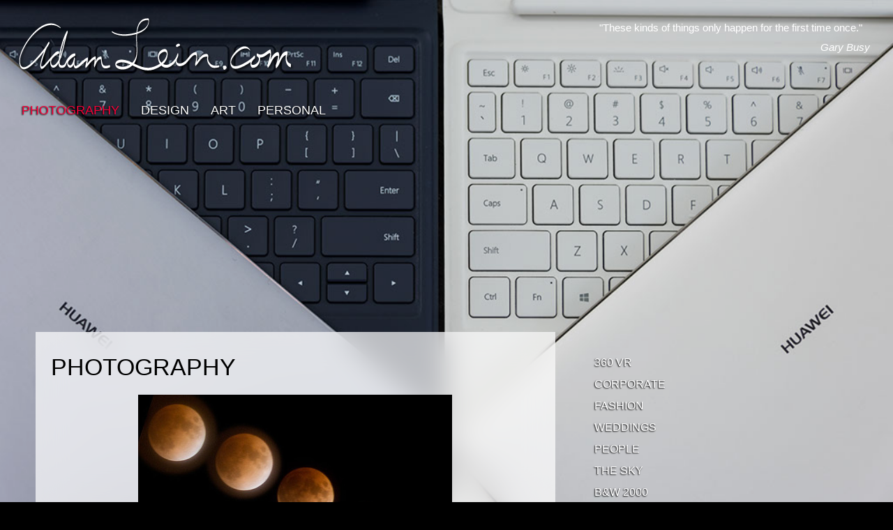

--- FILE ---
content_type: text/html; charset=UTF-8
request_url: https://adamlein.com/picture.php?picture=20080220_Eclipse_AZL0356
body_size: 4261
content:








<!DOCTYPE html>
<!-- HTML5 Boilerplate -->
<!--[if lt IE 7 ]> <html class="ie ie6 no-js" lang="en"> <![endif]-->
<!--[if IE 7 ]>    <html class="ie ie7 no-js" lang="en"> <![endif]-->
<!--[if IE 8 ]>    <html class="ie ie8 no-js" lang="en"> <![endif]-->
<!--[if IE 9 ]>    <html class="ie ie9 no-js" lang="en"> <![endif]-->
<!--[if gt IE 9]><!--><html class="no-js" lang="en"><!--<![endif]-->

<HEAD>
 
<TITLE>2008 Lunar Eclipse - by Adam Lein</TITLE>

<meta charset="utf-8" />
<!-- Always force latest IE rendering engine (even in intranet) & Chrome Frame -->
<meta http-equiv="X-UA-Compatible" content="IE=edge,chrome=1" />
<!-- content security stuff via: https://developer.mozilla.org/en-US/docs/Web/HTTP/CSP --
<meta http-equiv="Content-Security-Policy" content="default-src 'self'; img-src https://*; child-src 'none';" />
-->
<!-- Responsive and mobile friendly stuff -->
<meta name="HandheldFriendly" content="True" />
<meta name="MobileOptimized" content="320" />
<meta name="viewport" content="width=device-width, initial-scale=1.0" />
<!-- Theme meta -->
<meta name="theme-color" content="#A20025" />
<meta name="msapplication-navbutton-color" content="#A20025">
<meta name="mobile-web-app-capable" content="yes">
<meta name="apple-mobile-web-app-status-bar-style" content="black-translucent">
<!-- Fave Icons & Live Tiles-->
<link rel="apple-touch-icon" sizes="57x57" href="apple-icon-57x57.png">
<link rel="apple-touch-icon" sizes="60x60" href="apple-icon-60x60.png">
<link rel="apple-touch-icon" sizes="72x72" href="apple-icon-72x72.png">
<link rel="apple-touch-icon" sizes="76x76" href="apple-icon-76x76.png">
<link rel="apple-touch-icon" sizes="114x114" href="apple-icon-114x114.png">
<link rel="apple-touch-icon" sizes="120x120" href="apple-icon-120x120.png">
<link rel="apple-touch-icon" sizes="144x144" href="apple-icon-144x144.png">
<link rel="apple-touch-icon" sizes="152x152" href="apple-icon-152x152.png">
<link rel="apple-touch-icon" sizes="180x180" href="apple-icon-180x180.png">
<link rel="icon" type="image/png" sizes="192x192" href="android-icon-192x192.png">
<link rel="icon" type="image/png" sizes="32x32" href="favicon-32x32.png">
<link rel="icon" type="image/png" sizes="96x96" href="favicon-96x96.png">
<link rel="icon" type="image/png" sizes="16x16" href="favicon-16x16.png">
<link rel="manifest" href="manifest.json">
<meta name="msapplication-TileImage" content="/ms-icon-144x144.png">
<meta name="application-name" content="AdamLein.com" />
<meta name="msapplication-square70x70logo" content="small.jpg" />
<meta name="msapplication-square150x150logo" content="medium.jpg" />
<meta name="msapplication-wide310x150logo" content="wide.jpg" />
<meta name="msapplication-square310x310logo" content="large.jpg" />
<meta name="msapplication-TileColor" content="#A20025" />
<!-- RSS links -->
<link rel="RSS" type="application/rss+xml" title="AdamLein.com RSS News Feed" href="rss.php">
<link rel="RSS" type="application/rss+xml" title="AdamLein.com RSS Gallery Feed" href="rss_gallery.php">

<!-- Stylesheets -->
<!-- UI formatting -->
<link rel="stylesheet" type="text/css" href="css/adamz11c.css" media="screen" />

<!-- background slideshow -->

<link rel="stylesheet" type="text/css" href="css/cb-slideshow_3.css" media="screen" /> 




<!-- Print style sheet -->
<link rel="stylesheet" href="css/print.css" type="text/css" media="print" />

<!-- All JavaScript at the bottom, except for Modernizr which enables HTML5 elements and feature detects -->
<script src="js/modernizr.custom.20210402.js" defer type="4a670e35fb1f94ba03fcd7e5-text/javascript"></script>

    <meta name="description" content="This is a crop from a longer series composite I shot of the February 20, 2008 lunar eclipse. The longer composite was published on Lowerhud.com" />
    <meta http-equiv="keywords" content="2008 Lunar Eclipse"/>
<link rel="image_src" href="https://adamlein.com/images/Gallery/20080220_Eclipse_AZL0356.jpg" / >

<script src="js/baguettebox/baguetteBox.js" async type="4a670e35fb1f94ba03fcd7e5-text/javascript"></script>
<link rel="stylesheet" href="js/baguettebox/baguetteBox.css">

<script type="4a670e35fb1f94ba03fcd7e5-text/javascript">
window.onload = function() {
    baguetteBox.run('.photo');
    
};
</script>


</head>
<body>
<!-- links for screen readers and keyboard navigation -->
<div role="navigation"><a href="#content" class="sr-only" title="Jump to the content area">Skip to Content</a>
  <a href="#subnav" class="sr-only" title="Jump to the sub-pages navigation menu">Skip to Sub-Pages</a>
</div>

  
<!-- full page container -->
<div id="container">

 <div class="section group" id="row1" role="banner" aria-label="Header">
<div class="col span_2_of_3">
<div id="logo"><a href="/" Title="Adam Lein Home Page (Alt + H)" accesskey="h"><h1>Adam Lein</h1></a></div>

<div id="topnav" role="navigation" aria-label="Primary Navigation">


<!-- Begin Top Nav  -->
			
				

<ul>
                <li>
                <a 
                 class=topnavhere href="photography.php" title="Fashion, weddings, corporate, events, and more (P)" target="_top" accesskey="p">
                Photography</a></li>
        
                                <li>
                <a class=topnav href="design.php" title="Graphic design, animations, and other projects (G)" target="_top" accesskey="g">
                Design</a></li>
                
                                
                <li><a class="topnav" href="art_strt.php" title="Art (A)" target="_top" accesskey="a">
                Art</a></li>
                
               
                <li>
                <a class="topnav" href="infostrt.php" Title="Fun Stuff, Philosophy, Tutorials, and Insight (P)" target="_top" accesskey="i">
                Personal</a></li>
                                
                
              </ul>
              <!-- End Top Nav -->  
        
</div>
</div>
<div class="col span_1_of_3">

<!-- Random Quote generator -->
<div id="randomquote" role="complementary" aria-label="Random Quote Generator">

            
    <p class=quote>&quot;These kinds of things only happen for the first time once.&quot;</p>
	<p class=author>Gary Busy</p>
		


</div>
<!-- End Random Quote Generator -->
</div>


			</div>

<div id="headerspacer">             </div>

    <div class="section group" id="row2">
        <div class="col span_2_of_3">
         
         <!-- content -->
<div id="content" role="main" aria-label="Main Content">
      
   
<a name="picture"></a>
<h3>

Photography </h3>



 <div class="photo">
 
 
 
<a rel="shadowbox" href="images/Gallery/20080220_Eclipse_AZL0356.jpg" target="_blank" style="view-transition-name: gallerycell" title="2008 Lunar Eclipse - This is a crop from a longer series composite I shot of the February 20, 2008 lunar eclipse. The longer composite was published on Lowerhud.com">
<img src="thumbnail.php?Height=450&Width=450&image=images%2FGallery%2F20080220_Eclipse_AZL0356%2Ejpg" alt="2008 Lunar Eclipse">
</a>

<p class="PictureTitle">2008 Lunar Eclipse</p>
<p>This is a crop from a longer series composite I shot of the February 20, 2008 lunar eclipse. The longer composite was published on Lowerhud.com <span class="Date"> (February 20, 2008)</span></p>
</div>

<? if ($picturedata["Display"]=="Yes") { ?> 

<div id="nextprevbuttons">

       
       <div id=prevbutton><a href="picture.php?picture=20080322_Pillowfight_AZL0723#picture" class="prevnext" Title="International Pillow Fight">&lt;
 Previous</a></div>
       
       <div id=nextbutton><a href="picture.php?picture=Tammy_20071228_AZL6437#picture" class="prevnext" Title="Tammy Lynne">Next &gt; </a></div>

</div>

<script type="4a670e35fb1f94ba03fcd7e5-text/javascript"> 
// detect swipe direction and trigger appropriate link
function detectSwipeDirection(touchsurface, callback){
  var swipedir,
    startX,
    startY,
    distX,
    distY,
    threshold = 50, //required min distance traveled to be considered swipe
    restraint = 100, // maximum distance allowed at the same time in perpendicular direction
    allowedTime = 300, // maximum time allowed to travel that distance
    elapsedTime,
    startTime;
    
  touchsurface.addEventListener('touchstart', function(e){
    var touchobj = e.changedTouches[0];
    swipedir = 'none';
    distX = 0;
    distY = 0;
    startX = touchobj.pageX;
    startY = touchobj.pageY;
    startTime = new Date().getTime();
  }, false);
  
  touchsurface.addEventListener('touchend', function(e){
    var touchobj = e.changedTouches[0];
    distX = touchobj.pageX - startX;
    distY = touchobj.pageY - startY;
    elapsedTime = new Date().getTime() - startTime;
    if (elapsedTime <= allowedTime){
      if (Math.abs(distX) >= threshold && Math.abs(distY) <= restraint){
        swipedir = (distX < 0)? 'left' : 'right';
      }
    }
    callback(swipedir);
  }, false);
}

// get previous and next button elements
var prevButton = document.getElementById('prevbutton');
var nextButton = document.getElementById('nextbutton');

// get the URL for the previous and next pictures
var prevPictureUrl = prevButton.querySelector('a').getAttribute('href');
var nextPictureUrl = nextButton.querySelector('a').getAttribute('href');

// add touch screen swipe gesture navigation
detectSwipeDirection(document, function(direction){
  if (direction == 'left') {
    window.location.href = nextPictureUrl;
  } else if (direction == 'right') {
    window.location.href = prevPictureUrl;
  }
});

</script>

<div style="clear:both"></div>
</div>
<!-- end content -->
</div>
<div class="col span_1_of_3">
  <!-- right column -->
  <div id="rightpane">

    <div id="subnav" role="navigation" aria-label="Secondary Navigation">

      <!-- Begin Leftnav Sub  -->
      
        <ul>

          
              <li>
                <a class="navsub" href="360VRphotos.php" Title="A page with some 360 VR photography.">
                  360 VR</a>
              </li>

        
              <li>
                <a class="navsub" href="photography.php?SubCategory=Corporate" Title="Corporate Photos">
                  Corporate</a>
              </li>

        
              <li>
                <a class="navsub" href="photography.php?SubCategory=Fashion" Title="Fashion Photos">
                  Fashion</a>
              </li>

        
              <li>
                <a class="navsub" href="photography.php?SubCategory=wedding" Title="Wedding Photography">
                  Weddings</a>
              </li>

        
              <li>
                <a class="navsub" href="photography.php?SubCategory=People" Title="People Photos">
                  People</a>
              </li>

        
              <li>
                <a class="navsub" href="photography.php?SubCategory=Sky" Title="Photos dedicated to the sky.">
                  The Sky</a>
              </li>

        
              <li>
                <a class="navsub" href="bwpics.php" Title="Darkroom techniques and more">
                  B&W 2000</a>
              </li>

        
              <li>
                <a class="navsub" href="people_pictures.php" Title="Neat color photographs">
                  People 2000</a>
              </li>

        
        </ul>
        <!-- End Leftnav sub -->
    </div>
  </div>
  <!-- end right column -->
</div>

</div>

<div ID="push"></div>
</div>

<div id="footer"  role="navigation" aria-label="Footer Navigation">

  <p>
  
    <a class="footer" target="_top" href="https://adamlein.com">Home</a>&nbsp;
    |&nbsp;&nbsp;
    <a class="footer" target="_top" href="contact.php">Contact</a>&nbsp;
    |&nbsp;&nbsp;
    <a class="footer" target="_top" href="guestbook.php">Guestbook</a>&nbsp;
    |&nbsp;&nbsp;
    <a class="footer" target="_top" href="/links">Link Tree</a>&nbsp;
    |&nbsp;&nbsp;
    <a class="footer" target="_top" href="https://bookofadamz.com">Book of AdamZ</a>
  </p>
  <p id="copyright">Copyright 1995-2026, Adam Z Lein&nbsp;&nbsp; All artwork property of Adam Lein,
    unless otherwise noted. This site uses
    <a href="https://analytics.google.com/" target="_blank" rel="noreferrer">Google Analytics</a> to track usage.
  </p>

  <!-- goat counter -->
<img src="https://adamlein.goatcounter.com/count?p=/picture.php?picture=20080220_Eclipse_AZL0356" alt="Goat Counter image">

</div>



  <div class="stickymonavbar" id="myNavbar"  role="navigation" aria-label="In-Page Navigation">
    <a href="#container">top</a>
    <a href="#content">content</a>
    <a href="#subnav">sub-pages</a>
  </div>


<!-- css slideshow background -->
<div role="complementary" aria-label="background-slideshow">
<ul class="cb-slideshow" role="list">
  <li><span></span>
    
  </li>
  <li><span></span>
    
  </li>
  <li><span></span>
    
  </li>
  <li><span></span>
    
  </li>
  <li><span></span>
    
  </li>
  <li><span></span>
    
  </li>

</ul></div>

 


<!-- Global site tag (gtag.js) - Google Analytics -->
<script async src="https://www.googletagmanager.com/gtag/js?id=G-EHRSP3X5XD" type="4a670e35fb1f94ba03fcd7e5-text/javascript"></script>
<script type="4a670e35fb1f94ba03fcd7e5-text/javascript">
  window.dataLayer = window.dataLayer || [];
  function gtag(){dataLayer.push(arguments);}
  gtag('js', new Date());

  gtag('config', 'G-EHRSP3X5XD');
</script>


<script src="/cdn-cgi/scripts/7d0fa10a/cloudflare-static/rocket-loader.min.js" data-cf-settings="4a670e35fb1f94ba03fcd7e5-|49" defer></script><script defer src="https://static.cloudflareinsights.com/beacon.min.js/vcd15cbe7772f49c399c6a5babf22c1241717689176015" integrity="sha512-ZpsOmlRQV6y907TI0dKBHq9Md29nnaEIPlkf84rnaERnq6zvWvPUqr2ft8M1aS28oN72PdrCzSjY4U6VaAw1EQ==" data-cf-beacon='{"version":"2024.11.0","token":"3f72af75c28c4fcfa9bb7086eb74a775","r":1,"server_timing":{"name":{"cfCacheStatus":true,"cfEdge":true,"cfExtPri":true,"cfL4":true,"cfOrigin":true,"cfSpeedBrain":true},"location_startswith":null}}' crossorigin="anonymous"></script>
</html>

--- FILE ---
content_type: text/css
request_url: https://adamlein.com/css/cb-slideshow_3.css
body_size: 1130
content:
.cb-slideshow
 { 
    position: fixed;
    width: 100%;
    height: 100%;
    top: 0px;
    left: 0px;
    z-index: -1000; 
}
/*.cb-slideshow:after { 
    content: '';
    background: transparent url(../images/pattern.png) repeat top left; 
}*/
.cb-slideshow li span { 
    width: 100%;
    height: 100%;
    position: absolute;
    top: 0px;
    left: 0px;
    color: transparent;
    background-size: cover;
	-webkit-background-size: cover;
	-moz-background-size: cover;
	-o-background-size: cover;
    background-position: 50% 50%;
    background-repeat: no-repeat;	
    opacity: 0;
    z-index: -1000;
	-webkit-backface-visibility: hidden;
    -webkit-animation: imageAnimation 36s linear infinite 0s;
    -moz-animation: imageAnimation 36s linear infinite 0s;
    -o-animation: imageAnimation 36s linear infinite 0s;
    -ms-animation: imageAnimation 36s linear infinite 0s;
    animation: imageAnimation 36s linear infinite 0s; 
}
/*.cb-slideshow li div { 
    z-index: -500; 
    position: absolute;
    bottom: 30px;
    left: 0px;
    width: 100%;
    text-align: center;
    opacity: 0;
    color: #fff;
    -webkit-animation: titleAnimation 36s linear infinite 0s;
    -moz-animation: titleAnimation 36s linear infinite 0s;
    -o-animation: titleAnimation 36s linear infinite 0s;
    -ms-animation: titleAnimation 36s linear infinite 0s;
    animation: titleAnimation 36s linear infinite 0s; 
}
 .cb-slideshow li div h3 { 
    font-family: 'BebasNeueRegular', 'Arial Narrow', Arial, sans-serif;
    font-size: 240px;
    padding: 0;
    line-height: 200px; 
} */
.cb-slideshow li:nth-child(1) span { 
    background-position: 50% 50%;
	background-image: url(../images/Gallery/_AZL9326.jpg) 
}
.cb-slideshow li:nth-child(2) span { 
background-position: 0% 0%;
    background-image: url(../images/Gallery/20170514_SuicideGirls_AZL1225.jpg);
    -webkit-animation-delay: 6s;
    -moz-animation-delay: 6s;
    -o-animation-delay: 6s;
    -ms-animation-delay: 6s;
    animation-delay: 6s; 
}

.cb-slideshow li:nth-child(3) span { 
background-position: 100% 50%;
    background-image: url(../images/Gallery/_AZL6771.jpg);
    -webkit-animation-delay: 12s;
    -moz-animation-delay: 12s;
    -o-animation-delay: 12s;
    -ms-animation-delay: 12s;
    animation-delay: 12s; 
}
.cb-slideshow li:nth-child(4) span { 
background-position: 50% 0%;
    background-image: url(../images/Gallery/20170707_SarahSteveWedding_AZL4929.jpg);
    -webkit-animation-delay: 18s;
    -moz-animation-delay: 18s;
    -o-animation-delay: 18s;
    -ms-animation-delay: 18s;
    animation-delay: 18s; 
}
.cb-slideshow li:nth-child(5) span { 
background-position: 0% 0%;
    background-image: url(../images/Gallery/_AZL8151.jpg);
    -webkit-animation-delay: 24s;
    -moz-animation-delay: 24s;
    -o-animation-delay: 24s;
    -ms-animation-delay: 24s;
    animation-delay: 24s; 
}
.cb-slideshow li:nth-child(6) span { 
background-position: 100% 0%;
    background-image: url(../images/Gallery/20170613_MatebookX_AZL3041.jpg);
    -webkit-animation-delay: 30s;
    -moz-animation-delay: 30s;
    -o-animation-delay: 30s;
    -ms-animation-delay: 30s;
    animation-delay: 30s; 
} 
/*.cb-slideshow li:nth-child(2) div { 
    -webkit-animation-delay: 6s;
    -moz-animation-delay: 6s;
    -o-animation-delay: 6s;
    -ms-animation-delay: 6s;
    animation-delay: 6s; 
}

.cb-slideshow li:nth-child(3) div { 
    -webkit-animation-delay: 12s;
    -moz-animation-delay: 12s;
    -o-animation-delay: 12s;
    -ms-animation-delay: 12s;
    animation-delay: 12s; 
}
.cb-slideshow li:nth-child(4) div { 
    -webkit-animation-delay: 18s;
    -moz-animation-delay: 18s;
    -o-animation-delay: 18s;
    -ms-animation-delay: 18s;
    animation-delay: 18s; 
}
.cb-slideshow li:nth-child(5) div { 
    -webkit-animation-delay: 24s;
    -moz-animation-delay: 24s;
    -o-animation-delay: 24s;
    -ms-animation-delay: 24s;
    animation-delay: 24s; 
}
.cb-slideshow li:nth-child(6) div { 
    -webkit-animation-delay: 30s;
    -moz-animation-delay: 30s;
    -o-animation-delay: 30s;
    -ms-animation-delay: 30s;
    animation-delay: 30s; 
}
/*

/* Animation for the slideshow images */
@-webkit-keyframes imageAnimation { 
    0% { opacity: 0;
    -webkit-animation-timing-function: ease-in; }
    8% { opacity: 1;
         -webkit-animation-timing-function: ease-out; }
    17% { opacity: 1 }
    25% { opacity: 0 }
    100% { opacity: 0 }
}
@-moz-keyframes imageAnimation { 
    0% { opacity: 0;
    -moz-animation-timing-function: ease-in; }
    8% { opacity: 1;
         -moz-animation-timing-function: ease-out; }
    17% { opacity: 1 }
    25% { opacity: 0 }
    100% { opacity: 0 }
}
@-o-keyframes imageAnimation { 
    0% { opacity: 0;
    -o-animation-timing-function: ease-in; }
    8% { opacity: 1;
         -o-animation-timing-function: ease-out; }
    17% { opacity: 1 }
    25% { opacity: 0 }
    100% { opacity: 0 }
}
@-ms-keyframes imageAnimation { 
    0% { opacity: 0;
    -ms-animation-timing-function: ease-in; }
    8% { opacity: 1;
         -ms-animation-timing-function: ease-out; }
    17% { opacity: 1 }
    25% { opacity: 0 }
    100% { opacity: 0 }
}
@keyframes imageAnimation { 
    0% { opacity: 0;
    animation-timing-function: ease-in; }
    8% { opacity: 1;
         animation-timing-function: ease-out; }
    17% { opacity: 1 }
    25% { opacity: 0 }
    100% { opacity: 0 }
}

/* Show at least something when animations not supported */
.no-cssanimations .cb-slideshow li, .lowbandwidth .cb-slideshow li, .lowbattery .cb-slideshow li span{
	opacity: 1;
		background-repeat: no-repeat;
	background-position: center center fixed;
	background-image: url(../images/Gallery/_AZL9326.jpg) 
	background-attachment: fixed;
	-webkit-background-size: cover;
	-moz-background-size: cover;
	-o-background-size: cover;
	background-size: cover; 
}
.no-cssanimations .cb-slideshow li, .lowbandwidth .cb-slideshow li, .lowbattery .cb-slideshow li { list-style: none;}
 /*
@media screen and (max-width: 1140px) { 
    .cb-slideshow li div h3 { font-size: 140px }
}
@media screen and (max-width: 600px) { 
    .cb-slideshow li div h3 { font-size: 80px }
} */

@media (prefers-reduced-motion) {
    /* styles to apply if a user's device settings are set to reduced motion */
    .cb-slideshow li, .cb-slideshow li, .cb-slideshow li span{
        opacity: 1;
            background-repeat: no-repeat;
        background-position: center center fixed;
        background-image: url(../images/Gallery/_AZL9326.jpg) 
        background-attachment: fixed;
        -webkit-background-size: cover;
        -moz-background-size: cover;
        -o-background-size: cover;
        background-size: cover; 
        -webkit-animation: none;
    -moz-animation: none;
    -o-animation: none;
    -ms-animation: none;
    animation: none; 
    height: 100%;
    }
  }

--- FILE ---
content_type: text/css
request_url: https://adamlein.com/js/baguettebox/baguetteBox.css
body_size: 1363
content:
/*!
 * baguetteBox.js
 * @author  feimosi with modifications by Adam Lein
 * @version 1.8.1 (Adam Lein fork)
 * @url https://github.com/feimosi/baguetteBox.js
 */
 #baguetteBox-overlay {
  display: none;
  opacity: 0;
  position: fixed;
  overflow: hidden;
  top: 0;
  left: 0;
  width: 100%;
  height: 100%;
  z-index: 1000000;
  background-color: #222;
  background-color: rgba(0, 0, 0, 0.8); 
  -webkit-transition: all .25s ease;
  transition: all .25s ease;
  -webkit-backdrop-filter: blur(5px) saturate(125%);
  backdrop-filter: blur(5px) saturate(125%);
}
#baguetteBox-overlay.visible {
  opacity: 1; }
#baguetteBox-overlay .full-image {
  display: inline-block;
  position: relative;
  width: 100%;
  height: 100%;
  text-align: center; }
  #baguetteBox-overlay .full-image figure {
    display: inline;
    margin: 0;
    height: 100%; }
  #baguetteBox-overlay .full-image img {
    display: inline-block;
    width: 100%;
    height: 100%;
    object-fit: contain;
    max-height: 100%;
    max-width: 100%;
    vertical-align: middle;
    -moz-box-shadow: 0 0 8px rgba(0, 0, 0, 0.6);
         box-shadow: 0 0 8px rgba(0, 0, 0, 0.6); }
  #baguetteBox-overlay .full-image figcaption {
    display: block;
    position: absolute;
    bottom: 0;
    bottom: env(safe-area-inset-bottom);
    width: 100%;
    text-align: center;
    line-height: 1.4;
    white-space: normal;
    color: #ccc;
    background-color: #000;
    background-color: rgba(0, 0, 0, 0.6); 
    font-family: sans-serif;
  padding-bottom: 0.5rem; }
  #baguetteBox-overlay .full-image:before {
    content: "";
    display: inline-block;
    height: 50%;
    width: 1px;
    margin-right: -1px; }

#baguetteBox-slider {
position: absolute;
left: 0;
top: 0;
height: 100%;
width: 100%;
white-space: nowrap;
-webkit-transition: left .4s ease, -webkit-transform .4s ease;
transition: left .4s ease, -webkit-transform .4s ease;
transition: left .4s ease, transform .4s ease;
transition: left .4s ease, transform .4s ease, -webkit-transform .4s ease, -moz-transform .4s ease; }
#baguetteBox-slider.bounce-from-right {
  -webkit-animation: bounceFromRight .4s ease-out;
          animation: bounceFromRight .4s ease-out; }
#baguetteBox-slider.bounce-from-left {
  -webkit-animation: bounceFromLeft .4s ease-out;
          animation: bounceFromLeft .4s ease-out; }

@-webkit-keyframes bounceFromRight {
0% {
  margin-left: 0; }
50% {
  margin-left: -30px; }
100% {
  margin-left: 0; } }

@keyframes bounceFromRight {
0% {
  margin-left: 0; }
50% {
  margin-left: -30px; }
100% {
  margin-left: 0; } }

@-webkit-keyframes bounceFromLeft {
0% {
  margin-left: 0; }
50% {
  margin-left: 30px; }
100% {
  margin-left: 0; } }

@keyframes bounceFromLeft {
0% {
  margin-left: 0; }
50% {
  margin-left: 30px; }
100% {
  margin-left: 0; } }

.baguetteBox-button#next-button, .baguetteBox-button#previous-button {
top: 50%;
top: calc(50% - 30px);
width: 44px;
height: 60px; }

.baguetteBox-button {
position: absolute;
cursor: pointer;
outline: none;
padding: 0;
margin: 0;
border: 0;
-moz-border-radius: 15%;
     border-radius: 15%;
background-color: #323232;
background-color: rgba(50, 50, 50, 0.5);
color: #ddd;
font: 1.6em sans-serif;
-webkit-transition: background-color .4s ease;
transition: background-color .4s ease; }
.baguetteBox-button:focus, .baguetteBox-button:hover {
  background-color: rgba(50, 50, 50, 0.9); }
.baguetteBox-button#next-button {
  right: 2%; }
.baguetteBox-button#previous-button {
  left: 2%; }
.baguetteBox-button#close-button {
  top: 20px;
  right: 2%;
  right: calc(2% + 6px);
  width: 30px;
  height: 30px; }
.baguetteBox-button svg {
  position: absolute;
  left: 0;
  top: 0; }

/*
  Preloader
  Borrowed from http://tobiasahlin.com/spinkit/
*/
.baguetteBox-spinner {
width: 40px;
height: 40px;
display: inline-block;
position: absolute;
top: 50%;
left: 50%;
margin-top: -20px;
margin-left: -20px; }

.baguetteBox-double-bounce1,
.baguetteBox-double-bounce2 {
width: 100%;
height: 100%;
-moz-border-radius: 50%;
     border-radius: 50%;
background-color: #fff;
opacity: .6;
position: absolute;
top: 0;
left: 0;
-webkit-animation: bounce 2s infinite ease-in-out;
        animation: bounce 2s infinite ease-in-out; }

.baguetteBox-double-bounce2 {
-webkit-animation-delay: -1s;
        animation-delay: -1s; }

@-webkit-keyframes bounce {
0%, 100% {
  -webkit-transform: scale(0);
          transform: scale(0); }
50% {
  -webkit-transform: scale(1);
          transform: scale(1); } }

@keyframes bounce {
0%, 100% {
  -webkit-transform: scale(0);
     -moz-transform: scale(0);
          transform: scale(0); }
50% {
  -webkit-transform: scale(1);
     -moz-transform: scale(1);
          transform: scale(1); } }

@media (max-width : 480px ){
  .baguetteBox-button#close-button {
  top: auto;
bottom: 20px;
bottom: calc(1rem + env(safe-area-inset-bottom));
   }

 #baguetteBox-overlay .full-image figcaption {
    bottom: auto;
  top: 0;
  padding-top: 5px;
  padding-bottom: 5px;
}

}


/* Dark mode */
@media (prefers-color-scheme: dark) {
#baguetteBox-overlay {
      background-color: #222;
  background-color: rgba(0, 0, 0, 0.8);}

#baguetteBox-overlay .full-image figcaption {
     color: #ccc;
    background-color: #000;
    background-color: rgba(0, 0, 0, 0.6);
}
.baguetteBox-button { background-color: #323232;
background-color: rgba(50, 50, 50, 0.5);
color: #ddd;}

}

/* Light mode 
@media (prefers-color-scheme: light) {
#baguetteBox-overlay {
      background-color: #eee;
  background-color: rgba(204, 204, 204, 0.8);}

#baguetteBox-overlay .full-image figcaption {
    color: #000;
   background-color: #fff;
    background-color: rgba(255, 255, 255, 0.6);
}
.baguetteBox-button {background-color: #8E8E8E;
background-color: rgba(142, 142, 142, 0.5);
color: #000;}
} */


/* iOS weiner bar fix */
@supports (-webkit-touch-callout: none) {
body {
    padding-bottom: env(safe-area-inset-bottom);
}

}


--- FILE ---
content_type: text/css
request_url: https://adamlein.com/css/print.css
body_size: 477
content:
/* hide extras */
div#topnav, ul.cb-slideshow, div.stickymonavbar, div.col.span_1_of_3, div#headerspacer, div#footer { display: none; }
#backgroundvideo {display: none;}
.sr-only {display: none;}

/* reformat stuff */
body {margin:2em; padding:0; line-height: 1.4em; word-spacing:1px; letter-spacing:0.2px; font-size: 13px; font-family: "Source Sans Pro", source-sans-pro, Verdana, Geneva, sans-serif; color: #000;}

#logo a { width: 100%;
   background-position: center;
   background-image: url(../images/AdamLeinLogo.svg);
   filter: invert(1);
   display: block;
   background-repeat: no-repeat;
   background-size: contain;
   height: 50px;
}

div.span_2_of_3 {
	width: 100%;
}
#content, no-backdropfilter #content {
	background-color: #ffffff!important; background: transparent!important; backdrop-filter: none!important;
}

/* Show URL */
a:link, a:visited {background: transparent; color:#333; text-decoration:none;}
a:link[href^="https://"]:after, a[href^="https://"]:visited:after {content: " (" attr(href) ") "; font-size: 11px;}
a[href^="https://"] {color:#000;} 
a:link[href^="http://"]:after, a[href^="http://"]:visited:after {content: " (" attr(href) ") "; font-size: 11px;}
a[href^="http://"] {color:#000;} 

/*
#content a:link:after, #content a:visited:after {
   content: " ( "attr(href) ") ";
   }
#content a[href^="/"]:after {
   content: "(https://adamlein.com" attr(href) ") ";
   } 
*/

   H1, h2, h3 {
      color: #000000;
      font-size: 150%;
      font-weight: 400;
      text-transform: uppercase;
      margin-top: 10px;
      margin-bottom: 10px;
      line-height: normal;
      text-wrap: balance;
    }

    P {
      font-size: 90%;
      color: #000000;
      line-height: 150%;
    }

    .gallerycell {
      display: block;
      float: left;
      width: 25%;
      height: 110px;
      padding-top: 7px;
      padding-bottom: 7px;
      padding-left: 0px;
      padding-right: 0px;
      margin-left: auto;
      margin-right: auto;
      text-align: center;
      white-space: nowrap;
    }

--- FILE ---
content_type: application/javascript
request_url: https://adamlein.com/js/modernizr.custom.20210402.js
body_size: 2297
content:
/*! modernizr 3.6.0 (Custom Build) | MIT *
 * https://modernizr.com/download/?-backdropfilter-cssanimations-lowbandwidth-lowbattery-svg-video-setclasses !*/
 !function(e,n,t){function r(e,n){return typeof e===n}function o(){var e,n,t,o,a,i,s;for(var l in C)if(C.hasOwnProperty(l)){if(e=[],n=C[l],n.name&&(e.push(n.name.toLowerCase()),n.options&&n.options.aliases&&n.options.aliases.length))for(t=0;t<n.options.aliases.length;t++)e.push(n.options.aliases[t].toLowerCase());for(o=r(n.fn,"function")?n.fn():n.fn,a=0;a<e.length;a++)i=e[a],s=i.split("."),1===s.length?Modernizr[s[0]]=o:(!Modernizr[s[0]]||Modernizr[s[0]]instanceof Boolean||(Modernizr[s[0]]=new Boolean(Modernizr[s[0]])),Modernizr[s[0]][s[1]]=o),w.push((o?"":"no-")+s.join("-"))}}function a(e){var n=b.className,t=Modernizr._config.classPrefix||"";if(x&&(n=n.baseVal),Modernizr._config.enableJSClass){var r=new RegExp("(^|\\s)"+t+"no-js(\\s|$)");n=n.replace(r,"$1"+t+"js$2")}Modernizr._config.enableClasses&&(n+=" "+t+e.join(" "+t),x?b.className.baseVal=n:b.className=n)}function i(){return"function"!=typeof n.createElement?n.createElement(arguments[0]):x?n.createElementNS.call(n,"http://www.w3.org/2000/svg",arguments[0]):n.createElement.apply(n,arguments)}function s(e){return e.replace(/([a-z])-([a-z])/g,function(e,n,t){return n+t.toUpperCase()}).replace(/^-/,"")}function l(e,n){return!!~(""+e).indexOf(n)}function f(e,n){return function(){return e.apply(n,arguments)}}function u(e,n,t){var o;for(var a in e)if(e[a]in n)return t===!1?e[a]:(o=n[e[a]],r(o,"function")?f(o,t||n):o);return!1}function c(e){return e.replace(/([A-Z])/g,function(e,n){return"-"+n.toLowerCase()}).replace(/^ms-/,"-ms-")}function p(n,t,r){var o;if("getComputedStyle"in e){o=getComputedStyle.call(e,n,t);var a=e.console;if(null!==o)r&&(o=o.getPropertyValue(r));else if(a){var i=a.error?"error":"log";a[i].call(a,"getComputedStyle returning null, its possible modernizr test results are inaccurate")}}else o=!t&&n.currentStyle&&n.currentStyle[r];return o}function d(){var e=n.body;return e||(e=i(x?"svg":"body"),e.fake=!0),e}function v(e,t,r,o){var a,s,l,f,u="modernizr",c=i("div"),p=d();if(parseInt(r,10))for(;r--;)l=i("div"),l.id=o?o[r]:u+(r+1),c.appendChild(l);return a=i("style"),a.type="text/css",a.id="s"+u,(p.fake?p:c).appendChild(a),p.appendChild(c),a.styleSheet?a.styleSheet.cssText=e:a.appendChild(n.createTextNode(e)),c.id=u,p.fake&&(p.style.background="",p.style.overflow="hidden",f=b.style.overflow,b.style.overflow="hidden",b.appendChild(p)),s=t(c,e),p.fake?(p.parentNode.removeChild(p),b.style.overflow=f,b.offsetHeight):c.parentNode.removeChild(c),!!s}function y(n,r){var o=n.length;if("CSS"in e&&"supports"in e.CSS){for(;o--;)if(e.CSS.supports(c(n[o]),r))return!0;return!1}if("CSSSupportsRule"in e){for(var a=[];o--;)a.push("("+c(n[o])+":"+r+")");return a=a.join(" or "),v("@supports ("+a+") { #modernizr { position: absolute; } }",function(e){return"absolute"==p(e,null,"position")})}return t}function m(e,n,o,a){function f(){c&&(delete z.style,delete z.modElem)}if(a=r(a,"undefined")?!1:a,!r(o,"undefined")){var u=y(e,o);if(!r(u,"undefined"))return u}for(var c,p,d,v,m,g=["modernizr","tspan","samp"];!z.style&&g.length;)c=!0,z.modElem=i(g.shift()),z.style=z.modElem.style;for(d=e.length,p=0;d>p;p++)if(v=e[p],m=z.style[v],l(v,"-")&&(v=s(v)),z.style[v]!==t){if(a||r(o,"undefined"))return f(),"pfx"==n?v:!0;try{z.style[v]=o}catch(h){}if(z.style[v]!=m)return f(),"pfx"==n?v:!0}return f(),!1}function g(e,n,t,o,a){var i=e.charAt(0).toUpperCase()+e.slice(1),s=(e+" "+T.join(i+" ")+i).split(" ");return r(n,"string")||r(n,"undefined")?m(s,n,o,a):(s=(e+" "+P.join(i+" ")+i).split(" "),u(s,n,t))}function h(e,n,r){return g(e,t,t,n,r)}var w=[],C=[],S={_version:"3.6.0",_config:{classPrefix:"",enableClasses:!0,enableJSClass:!0,usePrefixes:!0},_q:[],on:function(e,n){var t=this;setTimeout(function(){n(t[e])},0)},addTest:function(e,n,t){C.push({name:e,fn:n,options:t})},addAsyncTest:function(e){C.push({name:null,fn:e})}},Modernizr=function(){};Modernizr.prototype=S,Modernizr=new Modernizr,Modernizr.addTest("svg",!!n.createElementNS&&!!n.createElementNS("http://www.w3.org/2000/svg","svg").createSVGRect),Modernizr.addTest("lowbandwidth",function(){var e=navigator.connection||{type:0};return 3==e.type||4==e.type||/^[23]g$/.test(e.type)});var b=n.documentElement,x="svg"===b.nodeName.toLowerCase();Modernizr.addTest("video",function(){var e=i("video"),n=!1;try{n=!!e.canPlayType,n&&(n=new Boolean(n),n.ogg=e.canPlayType('video/ogg; codecs="theora"').replace(/^no$/,""),n.h264=e.canPlayType('video/mp4; codecs="avc1.42E01E"').replace(/^no$/,""),n.webm=e.canPlayType('video/webm; codecs="vp8, vorbis"').replace(/^no$/,""),n.vp9=e.canPlayType('video/webm; codecs="vp9"').replace(/^no$/,""),n.hls=e.canPlayType('application/x-mpegURL; codecs="avc1.42E01E"').replace(/^no$/,""))}catch(t){}return n});var _="Moz O ms Webkit",T=S._config.usePrefixes?_.split(" "):[];S._cssomPrefixes=T;var E=function(n){var r,o=prefixes.length,a=e.CSSRule;if("undefined"==typeof a)return t;if(!n)return!1;if(n=n.replace(/^@/,""),r=n.replace(/-/g,"_").toUpperCase()+"_RULE",r in a)return"@"+n;for(var i=0;o>i;i++){var s=prefixes[i],l=s.toUpperCase()+"_"+r;if(l in a)return"@-"+s.toLowerCase()+"-"+n}return!1};S.atRule=E;var P=S._config.usePrefixes?_.toLowerCase().split(" "):[];S._domPrefixes=P;var N={elem:i("modernizr")};Modernizr._q.push(function(){delete N.elem});var z={style:N.elem.style};Modernizr._q.unshift(function(){delete z.style}),S.testAllProps=g;var $=S.prefixed=function(e,n,t){return 0===e.indexOf("@")?E(e):(-1!=e.indexOf("-")&&(e=s(e)),n?g(e,n,t):g(e,"pfx"))};Modernizr.addTest("lowbattery",function(){var e=.2,n=$("battery",navigator);return!!(n&&!n.charging&&n.level<=e)}),S.testAllProps=h,Modernizr.addTest("cssanimations",h("animationName","a",!0)),Modernizr.addTest("backdropfilter",h("backdropFilter")),o(),a(w),delete S.addTest,delete S.addAsyncTest;for(var k=0;k<Modernizr._q.length;k++)Modernizr._q[k]();e.Modernizr=Modernizr}(window,document);

--- FILE ---
content_type: image/svg+xml
request_url: https://adamlein.com/images/AdamLeinLogo.svg
body_size: 10470
content:
<?xml version="1.0" encoding="UTF-8" standalone="no"?>
<svg
   id="Layer_1"
   version="1.1"
   viewBox="0 0 375 105"
   sodipodi:docname="AdamLeinLogo.svg"
   inkscape:version="1.4.2 (f4327f4, 2025-05-13)"
   xmlns:inkscape="http://www.inkscape.org/namespaces/inkscape"
   xmlns:sodipodi="http://sodipodi.sourceforge.net/DTD/sodipodi-0.dtd"
   xmlns="http://www.w3.org/2000/svg"
   xmlns:svg="http://www.w3.org/2000/svg">
  <sodipodi:namedview
     id="namedview5"
     pagecolor="#ffffff"
     bordercolor="#666666"
     borderopacity="1.0"
     inkscape:showpageshadow="2"
     inkscape:pageopacity="0.0"
     inkscape:pagecheckerboard="0"
     inkscape:deskcolor="#d1d1d1"
     inkscape:zoom="6.8746667"
     inkscape:cx="76.876455"
     inkscape:cy="52.584368"
     inkscape:window-width="1920"
     inkscape:window-height="1001"
     inkscape:window-x="-9"
     inkscape:window-y="-9"
     inkscape:window-maximized="1"
     inkscape:current-layer="layer2" />
  <!-- Generator: Adobe Illustrator 29.7.1, SVG Export Plug-In . SVG Version: 2.1.1 Build 8)  -->
  <defs
     id="defs1">
    <style
       id="style1">
      .st0 {
        fill: #fff;
      }
    </style>
    <filter
       id="a"
       x="-0.010721361"
       y="-0.056410282"
       width="1.0268034"
       height="1.1410257"
       color-interpolation-filters="sRGB">
      <feFlood
         flood-color="rgb(0,0,0)"
         flood-opacity=".69804"
         result="flood"
         id="feFlood1" />
      <feComposite
         in="flood"
         in2="SourceGraphic"
         operator="in"
         result="composite1"
         id="feComposite1" />
      <feGaussianBlur
         in="composite1"
         result="blur"
         stdDeviation="2.5"
         id="feGaussianBlur1" />
      <feOffset
         dx="3"
         dy="3"
         result="offset"
         id="feOffset1" />
      <feComposite
         in="SourceGraphic"
         in2="offset"
         result="composite2"
         id="feComposite2" />
    </filter>
  </defs>
  <g
     inkscape:groupmode="layer"
     id="layer2"
     inkscape:label="logo">
    <g
       transform="matrix(0.63649992,0,0,0.64149316,-48.965433,-121.7486)"
       fill="#ffffff"
       filter="url(#a)"
       id="g6"
       inkscape:label="g6">
	<path
   d="m 276.79,308.46 c -4.31,1.29 -11.11,3.3 -13.95,-1.56 -2.27,-3.89 -1.93,-9.7 -2.66,-14.05 -0.07,-0.45 -0.22,-1.96 -0.95,-1.96 -6.21,-0.01 -9.13,5.03 -11.41,10.27 0.32,-2.65 0.54,-5.32 0.52,-8.03 0,-0.31 -0.23,-2.93 -0.99,-2.66 -7.73,2.75 -11.82,9.37 -16.84,15.23 0.71,-2.96 1.31,-5.95 1.74,-8.98 0.09,-0.66 0.22,-4.55 -1.19,-3.89 -6.77,3.18 -11.79,9.27 -17.57,13.85 -1.59,1.26 -4.72,4.12 -7.01,3.34 -2.81,-0.96 -2.23,-6.69 -1.62,-10.64 0.16,-0.89 0.29,-1.74 0.42,-2.51 0,0 0,-0.01 -0.01,-0.01 0.04,-0.23 0.07,-0.44 0.09,-0.61 0.17,-1.4 -1.32,-5.04 -1.8,-1.95 -0.49,3.15 -4.23,19.46 -10.75,13.47 -6.82,-6.26 8.56,-16.16 12.77,-18.26 1,-0.5 0.95,-5 -0.38,-4.98 -7.15,0.11 -13.51,8.03 -16.84,13.62 -2.62,4.39 -3.18,10.94 -9.63,10.98 -4.2,0.03 -5.09,-2.86 -4.82,-6.48 0.08,-1.08 0.12,-2.15 0.16,-3.23 3.3,-7.55 5.32,-15.81 7.38,-23.66 2.95,-11.21 5.21,-22.7 8.85,-33.71 0.24,-0.72 -0.21,-5.44 -1.18,-3.86 -5.37,8.75 -8.53,19.19 -11.44,28.96 -2.91,9.77 -4.64,19.42 -5.35,29.52 -0.4,0.84 -0.79,1.69 -1.22,2.51 -1.88,3.63 -10.38,15.11 -14.09,6.95 -4.14,-9.09 8.18,-18.26 15.09,-20.81 1.2,-0.44 1.18,-4.13 0.12,-4.74 -3.92,-2.24 -9.16,4.06 -11.42,6.42 -5.42,5.65 -10.17,11.91 -15.4,17.73 -1.39,1.55 -8.76,10.45 -9.57,4.94 -0.5,-3.36 1.21,-7.79 2.13,-10.95 1.24,-4.27 2.73,-8.46 4.32,-12.6 1.45,-3.75 2.91,-8.17 4.75,-12.31 2.01,-2.98 3.87,-6.02 5.52,-9.11 0.4,-0.74 -0.05,-5 -0.74,-4.21 -2.05,2.35 -3.67,5.24 -5.08,8.28 -5.2,7.71 -11.45,14.92 -17.43,21.75 -4.74,5.41 -9.72,10.7 -15.3,15.26 -3.74,3.06 -8.69,7 -13.79,7.08 -5.77,0.1 -7.36,-5.79 -7.82,-10.54 -0.67,-6.87 1.54,-13.61 4.13,-19.89 6.65,-16.13 17.44,-31.49 30.65,-42.89 13.82,-11.92 32.56,-19.12 48.39,-6.49 0.28,0.22 0.46,-1.33 0.12,-1.63 -31.11,-27.85 -68.27,21 -79.47,46.61 -2.81,6.42 -5.26,13.41 -5.42,20.49 -0.12,5.12 0.31,12.7 4.46,16.43 8.59,7.74 24.01,-9 29.21,-14.27 5.89,-5.97 11.85,-12.5 17.2,-19.42 -3.2,7.95 -6.3,16.33 -7.33,24.82 -0.34,2.78 -0.93,11.59 4.08,9.93 2.62,-0.87 4.93,-3.87 6.73,-5.8 3.03,-3.28 5.87,-6.74 8.76,-10.14 0.29,-0.35 0.7,-0.86 1.19,-1.48 -0.95,4.57 -1.02,11.22 2.86,14.18 5.47,4.17 11.59,-4.52 13.78,-8.52 -0.16,2.45 -0.09,4.94 1.04,6.94 2.08,3.71 7.9,3.74 11.06,1.43 1.7,-1.24 2.41,-2.97 3.18,-4.83 0.74,-1.8 1.47,-3.45 2.33,-5.04 -0.3,2.53 0.1,5.17 1.49,7.85 1.44,2.75 4.17,4.25 7.08,2.63 2.23,-1.24 3.75,-3.49 4.82,-6.06 0.32,5.26 1.9,9.68 6.85,7.58 7.78,-3.31 12.76,-11.28 20.01,-15.63 -0.73,3.59 -1.63,7.15 -2.65,10.67 -0.14,0.47 -0.07,5.52 1.05,4.44 6.2,-5.99 10.15,-14.41 18.36,-17.92 -0.31,4.21 -1.18,8.36 -1.78,12.55 -0.07,0.46 0.49,5.47 1.4,3.65 2.97,-5.94 4.8,-15.67 12.71,-16.17 0.6,5.04 0.62,10.74 3.12,15.11 3.39,5.92 10.14,3.71 15.31,1.62 1.06,-0.44 0.57,-4.88 -0.33,-4.61 z m -96.27,-42.39 c 1.34,-4.25 2.73,-8.61 4.39,-12.84 -3.06,12.8 -5.47,25.95 -10.25,38.08 1.04,-8.62 3.24,-16.94 5.86,-25.24 z"
   id="path2-9" />

	<path
   d="m 501.98,309.02 c -6.85,1.28 -14.21,1.19 -18.8,-4.83 -2.28,-2.99 -4.02,-6.51 -3.49,-10.28 0.26,-1.85 0.65,-3.97 0,-5.79 -1.64,-4.58 -8.99,-1.79 -11.82,0.21 -4.98,3.51 -7.96,9.05 -11.84,13.69 1.26,-6.51 2.04,-13.04 -0.36,-19.51 -0.08,-0.21 -0.31,-0.85 -0.67,-0.83 -10.61,0.64 -15.44,12.55 -22.59,18.71 -3.55,3.06 -10.35,6.46 -15,3.81 -2.71,-1.54 -2.9,-4.52 -2.19,-7.55 1.45,-2.71 2.53,-5.42 3.14,-7.84 0.19,-0.77 -0.38,-6.29 -1.29,-4.5 -0.95,1.88 -1.83,4.23 -2.51,6.75 -3.2,6.62 -8.61,12.68 -15.03,15.57 -4.37,1.97 -8.72,1.6 -12.36,-0.33 4.34,-4.16 7.55,-9.32 8.65,-15.59 0.69,-3.92 1.08,-9.64 -1.5,-13.03 -3.19,-4.2 -9.25,-1.04 -12.53,1.49 -7.81,6.03 -6.67,18.44 -1.44,26.54 -6.62,4.39 -14.52,7.56 -22.25,8.16 -10.42,0.82 -20.11,-3.47 -29.3,-7.81 -0.56,-0.26 -1.12,-0.53 -1.68,-0.8 6.21,-8.38 6.84,-18.82 6.63,-29.37 -0.21,-10.34 -1.17,-20.95 -0.34,-31.33 14.14,-4.55 26.89,-14.29 24.06,-30.68 -0.04,-0.23 -0.16,-0.8 -0.48,-0.82 -18.05,-1.31 -23.31,13.65 -24.77,28.68 -2.84,0.86 -5.59,1.52 -8.04,2 -13.11,2.6 -30.73,3.6 -42.3,-4.42 -0.37,-0.26 -0.63,1.76 -0.14,2.11 13.4,9.62 35.26,8 50.22,3.58 -0.24,3.76 -0.28,7.45 -0.27,10.81 0.05,10.37 1.41,21.08 0.1,31.4 -0.8,6.26 -3.86,11.97 -8.25,16.33 -6.49,-3.05 -13.26,-5.87 -20.42,-6.24 -5.52,-0.29 -12.99,1.2 -14.29,7.56 -1.37,6.69 3.59,10.73 9.63,12.02 8.84,1.89 17.96,-1.24 24.62,-7.17 0.21,-0.19 0.39,-0.38 0.6,-0.58 14.11,6.52 27.94,13.64 43.81,8.37 5.54,-1.84 11.15,-4.48 15.93,-8.04 0.54,0.53 1.11,1.01 1.69,1.45 10.4,7.71 21.67,-0.93 28.22,-11.04 -0.01,7.41 3.25,13.28 13.49,9.8 7.36,-2.5 11.55,-9.71 16.5,-15.2 2.15,-2.39 6.18,-6.94 9.77,-6.79 5.02,0.21 0.63,14.82 -0.04,18.33 -0.09,0.48 0.16,5.02 1.13,4.09 5.12,-4.92 8.15,-11.83 13.84,-16.2 2.87,-2.2 6.39,-2.98 9.9,-2.43 0.06,0.01 0.11,0.01 0.15,0.01 0,0.03 -0.01,0.06 -0.01,0.1 -0.05,0.55 -0.2,1.11 -0.27,1.66 -0.16,1.23 -0.24,2.46 -0.2,3.7 0.2,5.08 3.01,10.52 6.66,14.02 5.03,4.83 11.73,3.52 17.85,1.75 0.88,-0.28 0.59,-3.83 -0.12,-3.7 z M 334.53,236.05 c 1.11,-5.62 3.21,-11.48 7.66,-15.32 2.08,-1.8 4.53,-3.02 7.19,-3.68 1.26,-0.31 2.54,-0.5 3.82,-0.6 2.81,-0.21 3.79,-0.01 3.65,2.94 -0.57,11.67 -12.2,18.3 -23.14,21.87 0.22,-1.74 0.48,-3.48 0.82,-5.21 z m -34.75,75.48 c -2,-0.35 -8.81,-2.14 -9.04,-4.19 -0.25,-2.15 6.36,-4.09 8.4,-4.35 6.86,-0.86 13.73,1.41 20.03,4.13 -5.61,3.78 -12.47,5.61 -19.39,4.41 z m 79.59,-14.26 c -1.77,-4.51 -1.15,-9.02 2.64,-12.26 2.33,-2 7.41,-5.14 10.57,-3.19 3.07,1.9 1.64,6.53 0.69,9.25 -1.6,4.54 -4.75,8.3 -8.43,11.33 -0.46,0.38 -0.93,0.76 -1.41,1.12 -1.71,-1.71 -3.12,-3.83 -4.06,-6.25 z"
   id="path3-4" />

	<path
   d="m 649.25,305.54 c -8.04,-2.57 -8.74,-11.7 -6.43,-18.63 0.27,-0.81 1,-7.11 -0.69,-6.92 -10.52,1.23 -13,12.14 -17.41,20.63 0.3,-1.52 0.55,-3.04 0.77,-4.53 0.4,-2.86 1.89,-12.19 -1.59,-13.95 -1.75,-0.88 -5.28,1.21 -6.66,2.21 -2.32,1.69 -4.06,4.13 -5.58,6.53 -1.37,2.17 -2.49,4.56 -3.63,6.94 1.57,-6.84 2.23,-13.84 0.35,-20.39 -0.03,-0.09 -0.4,-1.11 -0.74,-0.97 -8.87,3.67 -15.65,14.58 -25.58,8.88 -0.39,-0.28 -0.8,-0.55 -1.25,-0.78 -1.18,-0.62 -1.55,5.13 -0.36,5.97 0.46,0.33 0.92,0.61 1.37,0.88 6.97,5.39 -2.05,17 -9.8,16.64 -5.81,-0.27 -2.44,-6.55 0.86,-10.52 1.03,-0.95 2.04,-1.93 2.99,-2.94 0.82,-0.88 0.54,-6.32 -0.62,-5.56 -1.62,1.06 -3,2.44 -4.16,4.01 -5.34,4.69 -11.57,8.59 -17.73,11.83 -5.82,3.06 -18,9.29 -23.94,3.3 -7.51,-7.56 5.38,-21.24 10.81,-26.04 6.66,-5.88 19.08,-12.55 25.86,-3.15 0.29,0.4 0.37,-1.12 0.21,-1.41 -11.09,-19.54 -34.35,3.83 -39.33,17.01 -2.15,5.68 -2.6,15.3 2.82,19.45 5.99,4.58 15.6,0.32 21.43,-2.42 5.46,-2.57 11.02,-5.73 16.05,-9.46 -0.07,0.39 -0.13,0.78 -0.17,1.17 -0.46,3.96 -0.13,10.4 5.07,10.65 9.54,0.46 15.95,-11.71 14.4,-20.91 5.61,0.68 10.49,-3.22 15.87,-6.91 0.8,-0.55 1.61,-1.2 2.5,-1.61 2.07,-0.97 2.12,-1.31 2.45,1 0.37,2.54 -0.79,6.07 -1.36,8.52 -1.11,4.7 -2.59,9.3 -4.1,13.88 -0.24,0.72 0.14,6.96 1.18,5.85 5.86,-6.3 7.22,-15.79 13.79,-21.58 1.12,-0.98 4.36,-3.51 6.05,-2.85 1.16,0.46 0.41,-0.6 0.77,1.23 0.2,1.03 -0.28,2.56 -0.45,3.56 -0.8,4.73 -2,9.6 -4.06,13.96 -0.43,0.91 -0.26,7.7 0.97,6.68 8.21,-6.78 8.69,-23.51 19.72,-26.89 -1.48,9.84 -0.16,21.96 9.56,25.23 0.74,0.29 1.81,-6.95 -0.21,-7.59 z"
   id="path4-8" />

	<path
   d="m 517.46,312.09 c -0.02,-0.06 -0.03,-0.13 -0.06,-0.19 -0.09,-0.25 -0.19,-0.5 -0.31,-0.73 -0.02,-0.04 -0.05,-0.08 -0.07,-0.12 -0.14,-0.2 -0.29,-0.42 -0.48,-0.6 -0.4,-0.37 -0.77,-0.58 -1.28,-0.75 -0.04,-0.01 -0.08,-0.02 -0.13,-0.03 -0.25,-0.05 -0.52,-0.09 -0.78,-0.1 -0.22,-0.02 -0.45,0.02 -0.67,0.05 -0.34,0.04 -0.67,0.08 -1.02,0.08 -0.64,0 -1.31,0.28 -1.77,0.73 -0.24,0.23 -0.42,0.49 -0.52,0.8 -0.16,0.3 -0.23,0.62 -0.22,0.96 0.03,0.65 0.24,1.32 0.73,1.77 0.1,0.09 0.21,0.17 0.32,0.25 v 0.1 c 0.01,0.05 0.01,0.11 0.01,0.16 -0.15,0.32 -0.24,0.68 -0.24,1.03 -0.01,0.34 0.06,0.67 0.22,0.96 0.1,0.31 0.27,0.58 0.52,0.8 0.48,0.44 1.1,0.76 1.77,0.73 0.66,-0.03 1.3,-0.25 1.77,-0.73 0.17,-0.18 0.32,-0.38 0.46,-0.58 0.02,-0.03 0.05,-0.06 0.07,-0.1 0.07,-0.12 0.12,-0.27 0.17,-0.38 0.26,-0.08 0.5,-0.21 0.71,-0.39 0.27,-0.18 0.49,-0.41 0.64,-0.7 0.23,-0.39 0.34,-0.81 0.34,-1.26 0,-0.22 -0.01,-0.44 -0.03,-0.67 -0.03,-0.35 -0.07,-0.73 -0.15,-1.09 z"
   id="path5-8" />

	<path
   d="m 414.15,270.68 c 0.48,0.44 1.1,0.76 1.77,0.73 0.67,-0.03 1.27,-0.26 1.77,-0.73 0.19,-0.19 0.4,-0.36 0.61,-0.53 0.14,-0.09 0.28,-0.18 0.42,-0.26 0.06,-0.02 0.12,-0.04 0.18,-0.05 0.12,0 0.24,-0.02 0.36,-0.01 0.63,0.01 1.32,-0.29 1.77,-0.73 0.24,-0.23 0.42,-0.49 0.52,-0.8 0.16,-0.3 0.23,-0.62 0.22,-0.96 -0.03,-0.65 -0.24,-1.32 -0.73,-1.77 -0.5,-0.45 -1.09,-0.72 -1.77,-0.73 -0.68,-0.01 -1.39,0.03 -2.03,0.27 -0.52,0.2 -1.01,0.41 -1.47,0.72 -0.57,0.39 -1.11,0.84 -1.61,1.32 -0.46,0.44 -0.73,1.14 -0.73,1.77 -0.01,0.34 0.06,0.67 0.22,0.96 0.09,0.31 0.26,0.58 0.5,0.8 z"
   id="path6" />

</g>
  </g>
</svg>
